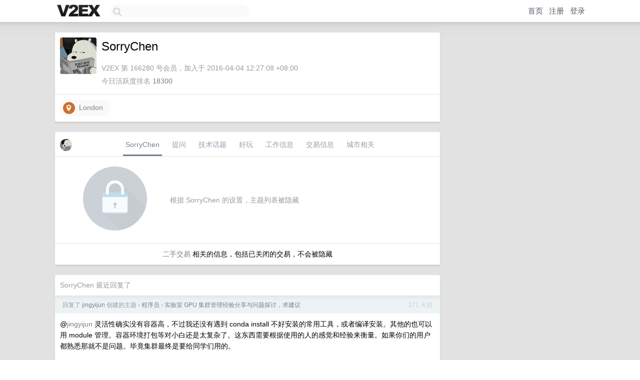

--- FILE ---
content_type: text/html; charset=UTF-8
request_url: https://cn.v2ex.com/member/SorryChen
body_size: 10316
content:
<!DOCTYPE html>
<html lang="zh-CN">
<head>
    <meta name="Content-Type" content="text/html;charset=utf-8">
    <meta name="Referrer" content="unsafe-url">
    <meta content="True" name="HandheldFriendly">
    
    <meta name="theme-color" content="#ffffff">
    
    
    <meta name="apple-mobile-web-app-capable" content="yes" />
<meta name="mobile-web-app-capable" content="yes" />
<meta name="detectify-verification" content="d0264f228155c7a1f72c3d91c17ce8fb" />
<meta name="p:domain_verify" content="b87e3b55b409494aab88c1610b05a5f0"/>
<meta name="alexaVerifyID" content="OFc8dmwZo7ttU4UCnDh1rKDtLlY" />
<meta name="baidu-site-verification" content="D00WizvYyr" />
<meta name="msvalidate.01" content="D9B08FEA08E3DA402BF07ABAB61D77DE" />
<meta property="wb:webmaster" content="f2f4cb229bda06a4" />
<meta name="google-site-verification" content="LM_cJR94XJIqcYJeOCscGVMWdaRUvmyz6cVOqkFplaU" />
<meta name="wwads-cn-verify" content="c8ffe9a587b126f152ed3d89a146b445" />
<script type="text/javascript" src="https://cdn.wwads.cn/js/makemoney.js" async></script>
<script async src="https://pagead2.googlesyndication.com/pagead/js/adsbygoogle.js?client=ca-pub-5060390720525238"
     crossorigin="anonymous"></script>
    
    <title>V2EX › SorryChen</title>
    <link rel="dns-prefetch" href="https://static.v2ex.com/" />
<link rel="dns-prefetch" href="https://cdn.v2ex.com/" />
<link rel="dns-prefetch" href="https://i.v2ex.co/" />
<link rel="dns-prefetch" href="https://www.google-analytics.com/" />    
    <style>
        body {
            min-width: 820px;
            font-family: "Helvetica Neue", "Luxi Sans", "Segoe UI", "Hiragino Sans GB", "Microsoft Yahei", sans-serif, "Apple Logo";
        }
    </style>
    <link rel="stylesheet" type="text/css" media="screen" href="/assets/19503dc59acfa062978dddefcd87c546489ee67f-combo.css?t=1764179400">
    
    <script>
        const SITE_NIGHT = 0;
    </script>
    <link rel="stylesheet" href="/static/css/vendor/tomorrow.css?v=3c006808236080a5d98ba4e64b8f323f" type="text/css">
    
    <link rel="icon" sizes="192x192" href="/static/icon-192.png">
    <link rel="apple-touch-icon" sizes="180x180" href="/static/apple-touch-icon-180.png?v=91e795b8b5d9e2cbf2d886c3d4b7d63c">
    
    <link rel="shortcut icon" href="https://cdn.v2ex.com/avatar/af78/2579/166280_large.png?m=1481423113" type="image/png">
    
    
    <link rel="manifest" href="/manifest.webmanifest">
    <script>
        const LANG = 'zhcn';
        const FEATURES = ['search', 'favorite-nodes-sort'];
    </script>
    <script src="/assets/8934593a1e70860c839973408f72b9163200e27b-combo.js?t=1764179400" defer></script>
    <meta name="description" content="SorryChen&#39;s profile on V2EX">
    
    <link rel="alternate" type="application/atom+xml" href="/feed/member/sorrychen.xml">
    
    
    <link rel="canonical" href="https://www.v2ex.com/member/SorryChen">
    
    

<script>
	document.addEventListener("DOMContentLoaded", function(event) {
		protectTraffic();

        tippy('[title]', {
        placement: 'bottom',
        arrow: true,
        arrowTransform: 'translateY(-2px)'
        });

        

        const topicLinks = document.getElementsByClassName('topic-link');
const moreLinks = document.getElementsByClassName('count_livid');
const orangeLinks = document.getElementsByClassName('count_orange');
// merge non-duplicate arrays
const links = Array.from(new Set([...topicLinks, ...moreLinks, ...orangeLinks]));
for (link in links) {
    let aLink = links[link];
    if (aLink === undefined) {
        continue;
    }
    if (!aLink.hasAttribute || !aLink.hasAttribute('href')) {
        continue;
    }
    let href = aLink.getAttribute('href');
    if (href && href.startsWith('/t/')) {
        // href is something like "/t/1234#reply567"
        const topicID = href.split('/')[2].split('#')[0];
        const key = "tp" + topicID;
        const value = lscache.get(key);
        if (value) {
            const anchor = href.split('#')[1];
            const newHref = "/t/" + topicID + "?p=" + value + "#" + anchor;
            aLink.setAttribute('href', newHref);
            console.log("Set p for topic " + topicID + " to " + value + ": " + newHref);
        }
    }
}
	});
</script>
<script type="text/javascript">
function format(tpl) {
    var index = 1, items = arguments;
    return (tpl || '').replace(/{(\w*)}/g, function(match, p1) {
        return items[index++] || p1 || match;
    });
}
function loadCSS(url, callback) {
    return $('<link type="text/css" rel="stylesheet"/>')
        .attr({ href: url })
        .on('load', callback)
        .appendTo(document.head);
}
function lazyGist(element) {
    var $btn = $(element);
    var $self = $(element).parent();
    var $link = $self.find('a');
    $btn.prop('disabled', 'disabled').text('Loading...');
    $.getJSON(format('{}.json?callback=?', $link.prop('href').replace($link.prop('hash'), '')))
        .done(function(data) {
            loadCSS(data.stylesheet, function() {
                $self.replaceWith(data.div);
                $('.gist .gist-file .gist-meta a').filter(function() { return this.href === $link.prop('href'); }).parents('.gist-file').siblings().remove();
            });
        })
        .fail(function() { $self.replaceWith($('<a>').attr('href', url).text(url)); });
}
</script>

    
</head>
<body>
    


    
    <div id="Top">
        <div class="content">
            <div class="site-nav">
                <a href="/" name="top" title="way to explore"><div id="Logo"></div></a>
                <div id="search-container">
                    <input id="search" type="text" maxlength="128" autocomplete="off" tabindex="1">
                    <div id="search-result" class="box"></div>
                </div>
                <div class="tools" >
                
                    <a href="/" class="top">首页</a>
                    <a href="/signup" class="top">注册</a>
                    <a href="/signin" class="top">登录</a>
                
                </div>
            </div>
        </div>
    </div>
    
    <div id="Wrapper">
        <div class="content">
            
            <div id="Leftbar"></div>
            <div id="Rightbar">
                <div class="sep20"></div>
                











            </div>
            <div id="Main">
                <div class="sep20"></div>
                
<div class="box">
    <div class="cell">
    <table cellpadding="0" cellspacing="0" border="0" width="100%">
        <tr>
            <td width="73" valign="top" align="center"><img src="https://cdn.v2ex.com/avatar/af78/2579/166280_large.png?m=1481423113" class="avatar" border="0" align="default" alt="SorryChen" data-uid="166280" /><div class="sep10"></div></td>
            <td width="10"></td>
            <td width="auto" valign="top" align="left">
                <div class="fr">
                
                
                </div>
                <h1 style="margin-bottom: 5px;">SorryChen</h1>
                
                <span class="bigger"></span>
                
                <div class="sep10"></div>
                <span class="gray">V2EX 第 166280 号会员，加入于 2016-04-04 12:27:08 +08:00<div class="sep5"></div>今日活跃度排名 <a href="/top/dau">18300</a>
                
                
                </span>
                
            </td>
        </tr>
    </table>
    <div class="sep5"></div>
</div>
    
    
    
    <div class="widgets">
                
        
        <a href="http://www.google.com/maps?q=London" class="social_label" target="_blank" rel="nofollow noopener noreferrer"><img src="/static/img/social_geo.png" width="24" alt="Geo" align="absmiddle" /> &nbsp;London</a>
        
        
        
        
        
        
        
        
        
        
        
        
        
        
        
    </div>
    
    
    
    
</div>
<div class="sep20"></div>
<div class="box">
    <div class="cell_tabs flex-one-row">
        <div>
        <img src="https://cdn.v2ex.com/avatar/af78/2579/166280_normal.png?m=1481423113" width="24" style="border-radius: 24px; margin-top: -2px;" border="0" />
        </div>
        <div style="flex: 1;"><a href="/member/sorrychen" class="cell_tab_current">SorryChen</a><a href="/member/sorrychen/qna" class="cell_tab">提问</a><a href="/member/sorrychen/tech" class="cell_tab">技术话题</a><a href="/member/sorrychen/play" class="cell_tab">好玩</a><a href="/member/sorrychen/jobs" class="cell_tab">工作信息</a><a href="/member/sorrychen/deals" class="cell_tab">交易信息</a><a href="/member/sorrychen/city" class="cell_tab">城市相关</a></div>
    </div>
    
        <div class="cell"><table cellpadding="0" cellspacing="10" border="0" width="100%">
<tr>
    <td width="200" align="center"><img src="/static/img/lock256.png?v=da07111efcc2b37923142c85bc6a82f6" border="0" width="128" /></td>
    <td width="auto" align="left" class="topic_content"><span class="gray">根据 SorryChen 的设置，主题列表被隐藏</span></td>
</tr>
</table></div>
        <div class="cell" style="text-align: center;"><a href="/member/SorryChen/deals">二手交易</a> 相关的信息，包括已关闭的交易，不会被隐藏</div>
    
</div>
<div class="sep20"></div>
<div class="box">
    <div class="cell"><span class="gray">SorryChen 最近回复了</span></div>
    
    
    <div class="dock_area">
        <table cellpadding="0" cellspacing="0" border="0" width="100%">
            <tr>
                <td style="padding: 10px 15px 8px 15px; font-size: 12px; text-align: left;"><div class="fr"><span class="fade" title="2025-02-28 19:53:37 +08:00">271 天前</span> </div><span class="gray">回复了 <a href="/member/jingyijun">jingyijun</a> 创建的主题 <span class="chevron">›</span> <a href="/go/programmer">程序员</a> <span class="chevron">›</span> <a href="/t/1114759#reply19">实验室 GPU 集群管理经验分享与问题探讨，求建议</a></span></td>
            </tr>
        </table>
    </div>
    <div class="inner">
        <div class="reply_content">@<a href="/member/jingyijun">jingyijun</a> 灵活性确实没有容器高，不过我还没有遇到 conda install 不好安装的常用工具，或者编译安装。其他的也可以用 module 管理。容器环境打包等对小白还是太复杂了。这东西需要根据使用的人的感觉和经验来衡量。如果你们的用户都熟悉那就不是问题。毕竟集群最终是要给同学们用的。<br /><br />我的感觉容器的适合成熟产品大规模部署，多机器来源等这些情况。比如我的计算资源一些来自 A 供应商，一些来自 B 供应商。他们甚至网络都不通啥的。这种情况我之前团队的容器方案可以轻易搞定聚合。但是 slurm 就不容易。slurm 胜在简单直观。如果只是小团队，几十台机子，我认为 slurm 心智负担最小。</div>
    </div>
    
    
    
    <div class="dock_area">
        <table cellpadding="0" cellspacing="0" border="0" width="100%">
            <tr>
                <td style="padding: 10px 15px 8px 15px; font-size: 12px; text-align: left;"><div class="fr"><span class="fade" title="2025-02-28 02:48:51 +08:00">271 天前</span> </div><span class="gray">回复了 <a href="/member/jingyijun">jingyijun</a> 创建的主题 <span class="chevron">›</span> <a href="/go/programmer">程序员</a> <span class="chevron">›</span> <a href="/t/1114759#reply19">实验室 GPU 集群管理经验分享与问题探讨，求建议</a></span></td>
            </tr>
        </table>
    </div>
    <div class="inner">
        <div class="reply_content">刚好我在两个不同的机构，分别部署过基于容器的，和基于普通 Slurm 的。一个机构刚好两种都体验了。<br /><br />首先结论，对于我们组的大部分研究人员来说，全部投票 Slurm 。首先我们这大部分大学都是 Slurm ，很多人熟悉。其次容器对不熟悉 docker 的人来说，简直天书，完全不明白，为什么 container 关了我有些东西就不见了。而 Slurm 虽然上手有那么几条命令，看着挺复杂。但是一共也就那几条命令。另外就是 slurm 集群的所有操作，包括代码编写，调试，申请资源，等等基本都在登陆节点，而基于容器的通常都有个网页 UI 之类的，从那上面申请资源进行训练啥的。体验很割裂。而且基于容器的申请一个资源到正式运行代码，速度挺慢的，而 slurm 一秒就搞定了。综上，我们组当时体验了两个切换投票的时候，slurm 全票通过。<br /><br />存储：我们用了 juicefs 和 seaweedfs 作为 S3 。运行挺好的。速度也很快。管理员需要研究研究 seaweedfs 的源码。文档较少。<br /><br />Slurm：<br />1. 碎片化任务：容易解决。无非就是有的 1-2 GPUs 的调试任务，明明可以填空别的 mix 机器，却单独放到了一个 8x 节点上，导致这个 8x 节点无法进行 8 卡训练。这是因为 slurm 的最小 load 分配策略导致的，优先散布任务而不是紧凑分配任务。所以可以在命令比如 srun 外面包一层。在真正提交任务给 slurm 之前，优先寻找 slurm 里面的 mix 节点，然后分析哪个可以填空当前任务，如果找到了，附加参数 -w nodename 给这个任务即可。<br />2. 调试 GPU 利用率低：有的人喜欢 srun --pty bash 这样进去用交互的方式调试。极其浪费资源。因此通过 job_submit.lua 限制这类任务只能提交到特定分区，比如 dev 分区。该分区设置最大 job 时间比如 4 小时。同时还可以 sacctmgr 限制该分区每人最多用 2x 卡。另外，鼓励大家使用一次性资源申请调试任务。比如 srun -p xxx --gres=gpu:4 python <a target="_blank" href="http://train.py" rel="nofollow noopener">train.py</a> 这样一样可以调试任务，而且申请到的 GPU 资源会在程序停止运行后立马释放，最大化共享。<br />3. 碎片资源利用：管理员可以写一个 job 提交脚本，通过分析集群资源 layout ，让用户的多机多卡任务适配。比如用户进行 8 卡训练，但是集群只有两个 4x 空闲机器。理论上此时也可以开始训练。所以我这边写了个脚本，自动完成 layout 分析，提供给用户一些可用的环境变量，比如 NODE_RANK ，LOCAL_RANK ，MASTER_ADDR ，MASTER_PORT ，就可以了。用户只需要设置好这些，无论是单机 8 卡，还是双机 4 卡，都能跑起来。提交任务的时候只需一条命令 slurm-submit --num_gpus=8 python <a target="_blank" href="http://train.py" rel="nofollow noopener">train.py</a> ，脚本自动去寻找机器。<br />4. 交互式开发：同样可以做到。理论上用户并不可以直接访问 GPU 机器，因此需要在用户申请到 GPU 资源后，在 job 内启动 vscode server/jupyter server 。但是该服务在 GPU 机器上，用户无法访问，因此需要端口映射。用 frp 即可。管理员只需要基于 frp ，包一层，提供给用户一个命令，比如 forward_port 。用户运行这个命令之后，你的脚本里去调用 frpc ，然后把相应端口映射给登陆节点。用户只需访问 loginnode:port 即可访问上述服务。<br />5. 队列调度：slurm 的队列足够强大了，多个 qos 配置，包括资源抢占，以及 backfill 策略，都相当好用。相反我用过的两个基于容器的，包括开源的和大型公司私有的，完全比不上。</div>
    </div>
    
    
    
    
    
    <div class="dock_area">
        <table cellpadding="0" cellspacing="0" border="0" width="100%">
            <tr>
                <td style="padding: 10px 15px 8px 15px; font-size: 12px; text-align: left;"><div class="fr"><span class="fade" title="2024-08-11 17:11:50 +08:00">2024-08-11 17:11:50 +08:00</span> </div><span class="gray">回复了 <a href="/member/SorryChen">SorryChen</a> 创建的主题 <span class="chevron">›</span> <a href="/go/create">分享创造</a> <span class="chevron">›</span> <a href="/t/1023351#reply29">一个科研狗开发的文献管理软件 Paperlib 3.0</a></span></td>
            </tr>
        </table>
    </div>
    <div class="inner">
        <div class="reply_content">@<a href="/member/HappyFruit">HappyFruit</a> zotero 当然可以匹配到正确的标题，作者，但是关于发表信息只能告诉你这个论文发在 arxiv 上。然而并不能告诉你这个论文发表在 ICLR NeurIPs ICML ECCV 等会议。<br /><br />zotero 的 PDF 阅读是用的 PDF.js ，性能一定很差。<br /><br />Paperlib 也支持 webdav 。<br /><br />如果你并不需要读大量会议论文，不用 latex 写作（ paperlib 有非常方便的 bibtex 导出窗口，兼容任何编辑器），zotero 也不错。<br /><br />当然 paperlib 还有许多比 zotero 体验好的地方，只能自己体会了。这也是大家使用 paperlib 的原因。</div>
    </div>
    
    
    
    <div class="dock_area">
        <table cellpadding="0" cellspacing="0" border="0" width="100%">
            <tr>
                <td style="padding: 10px 15px 8px 15px; font-size: 12px; text-align: left;"><div class="fr"><span class="fade" title="2024-08-03 20:38:22 +08:00">2024-08-03 20:38:22 +08:00</span> </div><span class="gray">回复了 <a href="/member/SorryChen">SorryChen</a> 创建的主题 <span class="chevron">›</span> <a href="/go/create">分享创造</a> <span class="chevron">›</span> <a href="/t/1023351#reply29">一个科研狗开发的文献管理软件 Paperlib 3.0</a></span></td>
            </tr>
        </table>
    </div>
    <div class="inner">
        <div class="reply_content">@<a href="/member/jaylong">jaylong</a> 啊那个我很久之前就不用了，我不知道他能导出为啥呢</div>
    </div>
    
    
    
    <div class="dock_area">
        <table cellpadding="0" cellspacing="0" border="0" width="100%">
            <tr>
                <td style="padding: 10px 15px 8px 15px; font-size: 12px; text-align: left;"><div class="fr"><span class="fade" title="2024-08-02 16:36:46 +08:00">2024-08-02 16:36:46 +08:00</span> </div><span class="gray">回复了 <a href="/member/SorryChen">SorryChen</a> 创建的主题 <span class="chevron">›</span> <a href="/go/create">分享创造</a> <span class="chevron">›</span> <a href="/t/1023351#reply29">一个科研狗开发的文献管理软件 Paperlib 3.0</a></span></td>
            </tr>
        </table>
    </div>
    <div class="inner">
        <div class="reply_content">@<a href="/member/jaylong">jaylong</a> 你说的是 papers3 ？</div>
    </div>
    
    
    
    <div class="dock_area">
        <table cellpadding="0" cellspacing="0" border="0" width="100%">
            <tr>
                <td style="padding: 10px 15px 8px 15px; font-size: 12px; text-align: left;"><div class="fr"><span class="fade" title="2024-06-14 19:03:42 +08:00">2024-06-14 19:03:42 +08:00</span> </div><span class="gray">回复了 <a href="/member/shuxiaoseng1024">shuxiaoseng1024</a> 创建的主题 <span class="chevron">›</span> <a href="/go/global">海外留学</a> <span class="chevron">›</span> <a href="/t/1049501#reply206">打算再工作一年左右，去留个学，然后润出去，这样可行吗</a></span></td>
            </tr>
        </table>
    </div>
    <div class="inner">
        <div class="reply_content">@<a href="/member/yuanmomo">yuanmomo</a> = = 问题是你的意见，不也是幸存者偏差的一种么</div>
    </div>
    
    
    
    <div class="dock_area">
        <table cellpadding="0" cellspacing="0" border="0" width="100%">
            <tr>
                <td style="padding: 10px 15px 8px 15px; font-size: 12px; text-align: left;"><div class="fr"><span class="fade" title="2024-06-14 18:59:22 +08:00">2024-06-14 18:59:22 +08:00</span> </div><span class="gray">回复了 <a href="/member/shuxiaoseng1024">shuxiaoseng1024</a> 创建的主题 <span class="chevron">›</span> <a href="/go/global">海外留学</a> <span class="chevron">›</span> <a href="/t/1049501#reply206">打算再工作一年左右，去留个学，然后润出去，这样可行吗</a></span></td>
            </tr>
        </table>
    </div>
    <div class="inner">
        <div class="reply_content">我还是比较支持体验体验再决定在哪生活的。<br /><br />想不想留在一个地方只有体验了才有发言权。网络信息尤为片面。<br /><br />还有国家公派留学建议不需要去了解和考虑了。<br /><br />我就是英国公派攻博。每年公派项目大头是博士。硕士了了无几，几乎拿不到的。英国申请 CSC 博的流程你需要先考过语言，拿到学校的 unconitional offer, 然后意向导师给你向学校提名，学校组织评选，拿到学校的 CSC 提名之后，你才有资格向国家留学基金委申请。然后国家留学基金委再评选，筛出来最后的资助名额。有的学校会超额发 CSC 提名，因此即便你通过了学校 CSC 提名，也有可能败在最后的评选。另外最近欧陆很多学校，老师，都不再招收 CSC 学生了。<br /><br />我在这四年了，只能说有好有坏。同学们有的人留下，有的人回去，啥都有，适合自己生活节奏的才好。<br /><br />另：朋友老师跟我说，亚洲男性，在我这找工作，鄙视链排最低，在印度人之下 = =，女生还有一个企业性别比例的优势 = =</div>
    </div>
    
    
    
    
    
    <div class="dock_area">
        <table cellpadding="0" cellspacing="0" border="0" width="100%">
            <tr>
                <td style="padding: 10px 15px 8px 15px; font-size: 12px; text-align: left;"><div class="fr"><span class="fade" title="2024-05-07 03:08:28 +08:00">2024-05-07 03:08:28 +08:00</span> </div><span class="gray">回复了 <a href="/member/v2taylor">v2taylor</a> 创建的主题 <span class="chevron">›</span> <a href="/go/programmer">程序员</a> <span class="chevron">›</span> <a href="/t/1038104#reply18">想问下， vue3 开发的项目，想做一个插件应用中心类似的东西</a></span></td>
            </tr>
        </table>
    </div>
    <div class="cell">
        <div class="reply_content">@<a href="/member/v2taylor">v2taylor</a> @<a href="/member/xhawk">xhawk</a> <br /><br />不知道你是不是 Electron 的 APP 。提供点 Electron 项目的实现思路细节。在学习了 VSCode 之后，我在我的项目 <a target="_blank" href="https://github.com/Future-Scholars/paperlib" rel="nofollow noopener">https://github.com/Future-Scholars/paperlib</a> 实现了插件系统：<br /><br />1. 首先所有的插件都运行在单独的 process 里，可以使用 Electron 的 utilityProcess 。这可以保证你插件崩了，软件不会崩。<br /><br />2. 因为插件和软件主体，在不同的 process 里，你需要设计实现一个好用的 RPC 。比如我从插件所在的 utility process 想要访问软件主体的一些 services ，你几乎不想每次都单独通过 Electron 自己的通信 ipcMain message port 之类的来分别一一实现。理想的思路是通过基于 ipc ，message port 封装，来在 process 间暴露想要的 API 。<br /><br />我的实现是，ipc 只负责初始的沟通建立部分，类似于握手吧，交换一个 message port pair 。然后后续的所有通信都通过 message port 。这样写起来比较简单头脑清楚一点。message port 之间，传递的包括，calling 的类别，服务名，函数名，参数等。然后对应 process 处理好得到结果之后，再通过 message port 回复回去结果。请求和回复有一个唯一的 id 进行匹配。细节还是得去看代码。这样就可以实现，你任意跨 process 调用函数，甚至跨 process 的事件监听。<br /><br />process 间 API 的这个暴露过程本质上就是在创建一个图，图的节点是 process ，边就是是否已经暴露了 API 。因此你可以基于此，写一些代码，在新 process 创立时，请求所有已存在的 process ，向自己暴露 API 。比如你创立插件所在的 utility process 后，首先运行的代码是向 renderer 和 main process 请求向自己暴露 API 。一旦暴露了，这个图里就是三个节点了，也多了两条边。之后，你就可以在插件 process ，使用 const results = await MainAPI.XXX.YYY(...) 类似这样的方式，来和软件主体进行交互了。<br /><br />建立好这一套机制之后，你就可以给让插件调用你所暴露的 API 了。而且即便插件崩了，也不会影响你的软件主体。<br /><br />3. 关于插件的加载。插件全都加载到 node vm 里。至于下载和安装卸载等，你可以参考 <a target="_blank" href="https://www.npmjs.com/package/live-plugin-manager" rel="nofollow noopener">https://www.npmjs.com/package/live-plugin-manager</a> 。自己实现也不是很麻烦。<br /><br />4. 你需要设计一个规范，来让插件开发者遵守它开发插件，比如插件的 initialize 过程需要做什么，插件在卸载的时候必须要有对应的 dipose 函数来清理一些不必要的东西。</div>
    </div>
    
    
    
    <div class="inner"><span class="chevron">»</span> <a href="/member/SorryChen/replies">SorryChen 创建的更多回复</a></div>
    
</div>

            </div>
            
            
        </div>
        <div class="c"></div>
        <div class="sep20"></div>
    </div>
    <div id="Bottom">
        <div class="content">
            <div class="inner">
                <div class="sep10"></div>
                    <div class="fr">
                        <a href="https://www.digitalocean.com/?refcode=1b51f1a7651d" target="_blank"><div id="DigitalOcean"></div></a>
                    </div>
                    <strong><a href="/about" class="dark" target="_self">关于</a> &nbsp; <span class="snow">·</span> &nbsp; <a href="/help" class="dark" target="_self">帮助文档</a> &nbsp; <span class="snow">·</span> &nbsp; <a href="/pro/about" class="dark" target="_self">自助推广系统</a> &nbsp; <span class="snow">·</span> &nbsp; <a href="https://blog.v2ex.com/" class="dark" target="_blank">博客</a> &nbsp; <span class="snow">·</span> &nbsp; <a href="/help/api" class="dark" target="_self">API</a> &nbsp; <span class="snow">·</span> &nbsp; <a href="/faq" class="dark" target="_self">FAQ</a> &nbsp; <span class="snow">·</span> &nbsp; <a href="/solana" class="dark" target="_self">Solana</a> &nbsp; <span class="snow">·</span> &nbsp; 1102 人在线</strong> &nbsp; <span class="fade">最高记录 6679</span> &nbsp; <span class="snow">·</span> &nbsp; <a href="/select/language" class="f11"><img src="/static/img/language.png?v=6a5cfa731dc71a3769f6daace6784739" width="16" align="absmiddle" id="ico-select-language" /> &nbsp; Select Language</a>
                    <div class="sep20"></div>
                    创意工作者们的社区
                    <div class="sep5"></div>
                    World is powered by solitude
                    <div class="sep20"></div>
                    <span class="small fade">VERSION: 3.9.8.5 · 11ms · <a href="/worldclock#utc">UTC 17:52</a> · <a href="/worldclock#pvg">PVG 01:52</a> · <a href="/worldclock#lax">LAX 09:52</a> · <a href="/worldclock#jfk">JFK 12:52</a><br />♥ Do have faith in what you're doing.</span>
                <div class="sep10"></div>
            </div>
        </div>
    </div>

    

    

    
    <script src="/b/i/IGBiFFdUeU87Zn5_oLcchcT_AdKPTLPgp26hyxS1X0fi_zkPzSJzIBmKGZcolDn0-nxq_g3rhZowLedRpwSCW1wxCKFIgM_RxgGzjY5Mwv2C7tK711bt6PMc1OKl0EyL4kiofYWc8Ms3XUmlqTUy96mbcN8MQYrv05085mieSmY="></script>
    

    
    <script>
      (function(i,s,o,g,r,a,m){i['GoogleAnalyticsObject']=r;i[r]=i[r]||function(){
      (i[r].q=i[r].q||[]).push(arguments)},i[r].l=1*new Date();a=s.createElement(o),
      m=s.getElementsByTagName(o)[0];a.async=1;a.src=g;m.parentNode.insertBefore(a,m)
      })(window,document,'script','//www.google-analytics.com/analytics.js','ga');

      ga('create', 'UA-11940834-2', 'v2ex.com');
      ga('send', 'pageview');
      
ga('send', 'event', 'Member', 'profile', 'SorryChen');


    </script>
    

    
<button class="scroll-top" data-scroll="up" type="button"><span>❯<span></button>
</body>
</html>

--- FILE ---
content_type: text/html; charset=utf-8
request_url: https://www.google.com/recaptcha/api2/aframe
body_size: 267
content:
<!DOCTYPE HTML><html><head><meta http-equiv="content-type" content="text/html; charset=UTF-8"></head><body><script nonce="szyUd8kwhYgdeJVeKvGNUg">/** Anti-fraud and anti-abuse applications only. See google.com/recaptcha */ try{var clients={'sodar':'https://pagead2.googlesyndication.com/pagead/sodar?'};window.addEventListener("message",function(a){try{if(a.source===window.parent){var b=JSON.parse(a.data);var c=clients[b['id']];if(c){var d=document.createElement('img');d.src=c+b['params']+'&rc='+(localStorage.getItem("rc::a")?sessionStorage.getItem("rc::b"):"");window.document.body.appendChild(d);sessionStorage.setItem("rc::e",parseInt(sessionStorage.getItem("rc::e")||0)+1);localStorage.setItem("rc::h",'1764179526340');}}}catch(b){}});window.parent.postMessage("_grecaptcha_ready", "*");}catch(b){}</script></body></html>